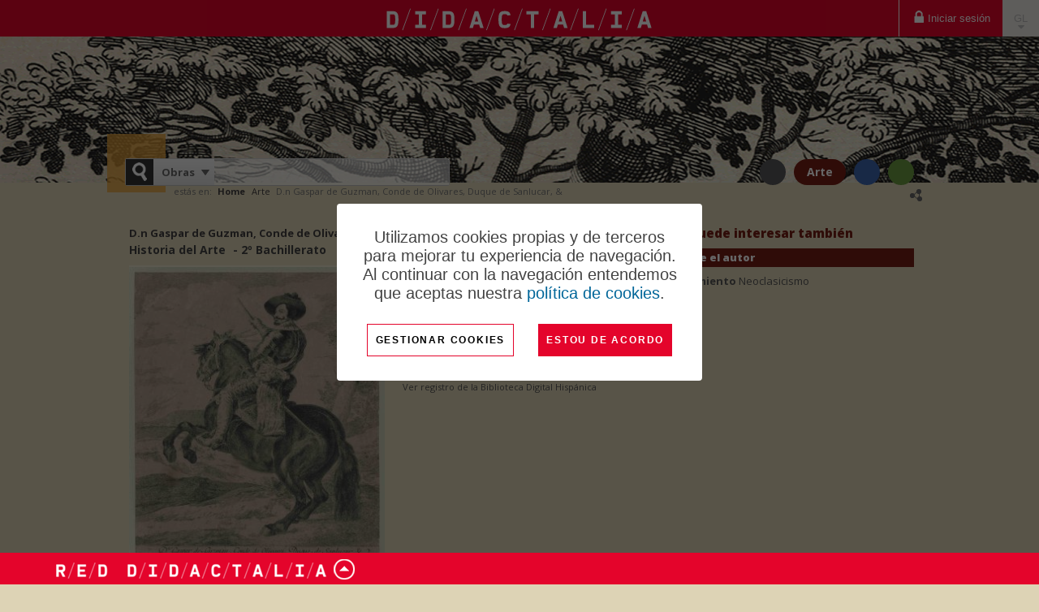

--- FILE ---
content_type: text/html; charset=utf-8
request_url: http://obrasculturales.didactalia.net/gl/recurso/dn-gaspar-de-guzman-conde-de-olivares-duque-de/aa877d0c-5d29-46c0-a9b7-86e8df22e6f8
body_size: 15991
content:
<!DOCTYPE html PUBLIC "-//W3C//DTD XHTML+RDFa 1.0//EN" "http://www.w3.org/MarkUp/DTD/xhtml-rdfa-1.dtd">
<html xmlns="http://www.w3.org/1999/xhtml" lang="gl" xmlns:og="http://ogp.me/ns#">
<head>





    <meta http-equiv="Content-Type" content="text/html; charset=utf-8" />
    <title>D.n Gaspar de Guzman, Conde de Olivares, Duque de Sanlucar, &amp; - Obras culturales </title>

    <link id="IMGfavicon" rel="shortcut icon" type="image/ico" />
	<link rel="apple-touch-icon" sizes="180x180" href="https://content.gnoss.ws/imagenes/proyectos/personalizacion/f9c985ba-ccf8-4510-89ba-bb77e06d6415/favicon/apple-touch-icon.png">
	<link rel="icon" type="image/png" sizes="32x32" href="https://content.gnoss.ws/imagenes/proyectos/personalizacion/f9c985ba-ccf8-4510-89ba-bb77e06d6415/favicon/favicon-32x32.png">
	<link rel="icon" type="image/png" sizes="16x16" href="https://content.gnoss.ws/imagenes/proyectos/personalizacion/f9c985ba-ccf8-4510-89ba-bb77e06d6415/favicon/favicon-16x16.png">
	<link rel="manifest" href="https://content.gnoss.ws/imagenes/proyectos/personalizacion/f9c985ba-ccf8-4510-89ba-bb77e06d6415/favicon/site.webmanifest">

    

    <link media="screen" type="text/css" rel="stylesheet" href="https://static.gnoss.ws/didactalia/cssNuevo/unificado.css?v=4.3.0001a20211026 " />

    <link media="screen" type="text/css" rel="stylesheet" href="https://static.gnoss.ws/didactalia/cssNuevo/formsemactic.css?v=4.3.0001a20211026 " />
    <link media="screen" type="text/css" rel="stylesheet" href="https://content.gnoss.ws/Ontologias/Archivos/e65/e657c791-7951-4413-b334-80b43735cd4d.css?v=19" />



<link rel="stylesheet" href="https://maxcdn.bootstrapcdn.com/font-awesome/4.5.0/css/font-awesome.min.css">
<link media="screen" type="text/css" rel="stylesheet" href="https://static.gnoss.ws/didactalia/lang/es/idioma.css?v=4.3.0001a20211026 " />
<link media="screen" type="text/css" rel="stylesheet" href="//code.jquery.com/ui/1.10.3/themes/smoothness/jquery-ui.css" />
<link media="screen" type="text/css" rel="stylesheet" href="//fonts.googleapis.com/css?family=Nunito|Open Sans:300,400,600,700&amp;subset=latin" />

<link href="https://content.gnoss.ws/imagenes/proyectos/personalizacion/Didactalia/microecosistema/fonts/material/materializeFonts.css?v=4.3.0001a20211026 " rel="stylesheet" media="screen">
<link href="https://content.gnoss.ws/imagenes/proyectos/personalizacion/Didactalia/microecosistema/theme.css?v=4.3.0001a20211026 " rel="stylesheet" media="screen">

    <link media="screen" type="text/css" rel="stylesheet" href="https://content.gnoss.ws/imagenes/proyectos/personalizacion/f9c985ba-ccf8-4510-89ba-bb77e06d6415/community.css?v=102" />


    

<script type="text/javascript" src="https://static.gnoss.ws/didactalia/jsUnificar/jquery.min.js?v=4.3.0001a20211026 "></script>

    <script type="text/javascript" src="https://static.gnoss.ws/didactalia/js/unificado.js?v=4.3.0001a20211026 "></script>

<script type="text/javascript" src="https://static.gnoss.ws/didactalia/lang/gl/text.js?v=4.3.0001a20211026 "></script>


    <script type="text/javascript" src="https://static.gnoss.ws/didactalia/jsNuevo/formsemactic.js?v=4.3.0001a20211026 "></script>
    <script type="text/javascript" src="https://content.gnoss.ws/Ontologias/Archivos/e65/e657c791-7951-4413-b334-80b43735cd4d.js?v=19"></script>

<script src="https://content.gnoss.ws/imagenes/proyectos/personalizacion/Didactalia/microecosistema/theme.js?v=4.3.0001a20211026 "></script>

    <script type="text/javascript" src="https://content.gnoss.ws/imagenes/proyectos/personalizacion/f9c985ba-ccf8-4510-89ba-bb77e06d6415/community.js?v=102"></script>    

    <script type="text/javascript">var gaJsHost = (("https:" == document.location.protocol) ? "https://ssl." : "http://www.");document.write(unescape("%3Cscript src='" + gaJsHost + "google-analytics.com/ga.js' type='text/javascript'%3E%3C/script%3E"));</script><script type="text/javascript">try{ pageTracker = _gat._getTracker("UA-42250917-1");pageTracker._trackPageview();} catch(err) {}</script>



    <meta name="apple-mobile-web-app-capable" content="yes" /> 
<meta name="viewport" content="width=device-width, initial-scale=1.0, minimum-scale=1.0, maximum-scale=1.0, user-scalable=no" />


        <meta name="robots" content="all" />
        <meta name="description" content="Plancha sin biselar Estampaci&#243;n en tinta negra" />
        <meta name="og:description" content="Plancha sin biselar Estampaci&#243;n en tinta negra" />
        <meta name="twitter:description" content="Plancha sin biselar Estampaci&#243;n en tinta negra" />
        <meta name="og:title" content="D.n Gaspar de Guzman, Conde de Olivares, Duque de Sanlucar, &amp;" />
        <meta name="twitter:title" content="D.n Gaspar de Guzman, Conde de Olivares, Duque de Sanlucar, &amp;" />
        <meta name="og:url" content="http://obrasculturales.didactalia.net/gl/recurso/dn-gaspar-de-guzman-conde-de-olivares-duque-de/aa877d0c-5d29-46c0-a9b7-86e8df22e6f8" />
        <meta name="twitter:url" content="http://obrasculturales.didactalia.net/gl/recurso/dn-gaspar-de-guzman-conde-de-olivares-duque-de/aa877d0c-5d29-46c0-a9b7-86e8df22e6f8" />
        <meta name="og:image" content="https://content.gnoss.ws/imagenes/Documentos/ImagenesSemanticas/aa877d0c-5d29-46c0-a9b7-86e8df22e6f8/969bdf20-8873-4eaa-947b-80313c8360cd.jpg" />
        <meta name="twitter:image" content="https://content.gnoss.ws/imagenes/Documentos/ImagenesSemanticas/aa877d0c-5d29-46c0-a9b7-86e8df22e6f8/969bdf20-8873-4eaa-947b-80313c8360cd.jpg" />
        <meta name="og:site_name" content="Obras culturales " />
        <meta name="twitter:card" content="summary" />
        <meta name="twitter:domain" content="http://obrasculturales.didactalia.net/gl" />



        <link href="http://mismuseos.net/gl/comunidade/museos/recurso/dn-gaspar-de-guzman-conde-de-olivares-duque-de/aa877d0c-5d29-46c0-a9b7-86e8df22e6f8" rel="canonical" />

        <link href="http://obrasculturales.didactalia.net/recurso/dn-gaspar-de-guzman-conde-de-olivares-duque-de/aa877d0c-5d29-46c0-a9b7-86e8df22e6f8" hreflang="es" rel="alternate" />
        <link href="http://obrasculturales.didactalia.net/en/resource/dn-gaspar-de-guzman-conde-de-olivares-duque-de/aa877d0c-5d29-46c0-a9b7-86e8df22e6f8" hreflang="en" rel="alternate" />
        <link href="http://obrasculturales.didactalia.net/pt/recurso/dn-gaspar-de-guzman-conde-de-olivares-duque-de/aa877d0c-5d29-46c0-a9b7-86e8df22e6f8" hreflang="pt" rel="alternate" />
        <link href="http://obrasculturales.didactalia.net/ca/recurs/dn-gaspar-de-guzman-conde-de-olivares-duque-de/aa877d0c-5d29-46c0-a9b7-86e8df22e6f8" hreflang="ca" rel="alternate" />
        <link href="http://obrasculturales.didactalia.net/eu/baliabidea/dn-gaspar-de-guzman-conde-de-olivares-duque-de/aa877d0c-5d29-46c0-a9b7-86e8df22e6f8" hreflang="eu" rel="alternate" />
        <link href="http://obrasculturales.didactalia.net/gl/recurso/dn-gaspar-de-guzman-conde-de-olivares-duque-de/aa877d0c-5d29-46c0-a9b7-86e8df22e6f8" hreflang="gl" rel="alternate" />
        <link href="http://obrasculturales.didactalia.net/fr/ressource/dn-gaspar-de-guzman-conde-de-olivares-duque-de/aa877d0c-5d29-46c0-a9b7-86e8df22e6f8" hreflang="fr" rel="alternate" />
        <link href="http://obrasculturales.didactalia.net/de/ressource/dn-gaspar-de-guzman-conde-de-olivares-duque-de/aa877d0c-5d29-46c0-a9b7-86e8df22e6f8" hreflang="de" rel="alternate" />
        <link href="http://obrasculturales.didactalia.net/it/risorsa/dn-gaspar-de-guzman-conde-de-olivares-duque-de/aa877d0c-5d29-46c0-a9b7-86e8df22e6f8" hreflang="it" rel="alternate" />




</head>

<body class="layout03 fichaComunidad fichaCatalogo comGnoss  invitado ">
    



    <form method="post" target="_blank" action="" name="formularioHidden" id="formularioHidden">
        <fieldset style="display: none">
            <legend class="nota">formularioHidden</legend>
                <input type="hidden" id="inpt_proyID" class="inpt_proyID" value="f9c985ba-ccf8-4510-89ba-bb77e06d6415"/>
                <input type="hidden" id="inpt_usuarioID" class="inpt_usuarioID" value="ffffffff-ffff-ffff-ffff-ffffffffffff"/>
                <input type="hidden" id="inpt_bool_esMyGnoss" class="inpt_bool_esMyGnoss" value="False"/>
                <input type="hidden" id="inpt_bool_estaEnProyecto" class="inpt_bool_estaEnProyecto" value="False"/>
                <input type="hidden" id="inpt_bool_esUsuarioInvitado" class="inpt_bool_esUsuarioInvitado" value="True"/>
                <input type="hidden" id="inpt_perfilID" class="inpt_perfilID" value="ffffffff-ffff-ffff-ffff-ffffffffffff"/>
                <input type="hidden" id="inpt_proyIDDbpedia" class="inpt_proyIDDbpedia" value="f22e757b-8116-4496-bec4-ae93a4792c28"/>
                <input type="hidden" id="inpt_identidadID" class="inpt_identidadID" value="FFFFFFFF-FFFF-FFFF-FFFF-FFFFFFFFFFFF"/>
                <input type="hidden" id="inpt_perfilOrgID" class="inpt_perfilOrgID" value="00000000-0000-0000-0000-000000000000"/>
                <input type="hidden" id="inpt_Cookies" class="inpt_Cookies" value="True"/>
                <input type="hidden" id="inpt_Idioma" class="inpt_Idioma" value="gl"/>
                <input type="hidden" id="inpt_baseUrlBusqueda" class="inpt_baseUrlBusqueda" value="http://obrasculturales.didactalia.net/gl"/>
                <input type="hidden" id="inpt_baseURL" class="inpt_baseURL" value="http://obrasculturales.didactalia.net"/>
                <input type="hidden" id="inpt_baseURLContent" class="inpt_baseURLContent" value="https://content.gnoss.ws"/>
                <input type="hidden" id="inpt_baseURLStatic" class="inpt_baseURLStatic" value="https://static.gnoss.ws/didactalia"/>
                <input type="hidden" id="inpt_organizacionID" class="inpt_organizacionID" value="11111111-1111-1111-1111-111111111111"/>
                <input type="hidden" id="inpt_AdministradorOrg" class="inpt_AdministradorOrg" value="False"/>
                <input type="hidden" id="inpt_UrlLogin" class="inpt_UrlLogin" value="https://servicios.didactalia.net/login/login.aspx?token=gYQW404oIJ18t6elBVBQ5OUhSZCC5siB8v86%252bUaCwAE%253d&amp;proyectoID=f9c985ba-ccf8-4510-89ba-bb77e06d6415"/>
                <input type="hidden" id="inpt_usarMasterParaLectura" class="inpt_usarMasterParaLectura" value="False"/>
                <input type="hidden" id="inpt_UrlServicioFacetas" class="inpt_UrlServicioFacetas" value="https://servicios.didactalia.net/facetas/CargadorFacetas"/>
                <input type="hidden" id="inpt_UrlServicioResultados" class="inpt_UrlServicioResultados" value="https://servicios.didactalia.net/resultados/CargadorResultados"/>
                <input type="hidden" id="inpt_UrlServicioContextos" class="inpt_UrlServicioContextos" value="https://servicios.didactalia.net/resultados_home/CargadorContextoMensajes"/>
                <input type="hidden" id="inpt_UrlServicioContextosCMSExternalService" class="inpt_UrlServicioContextosCMSExternalService" value="https://contextos.didactalia.net"/>
                <input type="hidden" id="inpt_urlServicioAutocompletar" class="inpt_urlServicioAutocompletar" value="https://autocompletar.didactalia.net/AutoCompletar.asmx"/>
                <input type="hidden" id="inpt_urlServicioAutocompletarEtiquetas" class="inpt_urlServicioAutocompletarEtiquetas" value="https://servicios.didactalia.net/autocompletaretiquetas/AutoCompletarEtiquetas.asmx"/>
                <input type="hidden" id="inpt_urlEtiquetadoAutomatico" class="inpt_urlEtiquetadoAutomatico" value="https://etiquetado.gnoss.com/didactalia/EtiquetadoAutomatico.asmx"/>
                <input type="hidden" id="inpt_serverTime" class="inpt_serverTime" value="2026/01/23 07:30"/>
                <input type="hidden" id="inpt_tipo" class="inpt_tipo" value="tipoBusquedaAutoCompl"/>
                <input type="hidden" id="inpt_MantenerSesionActiva" class="inpt_MantenerSesionActiva" value="True"/>
                <input type="hidden" id="inpt_tablaPropiaAutoCompletar" class="inpt_tablaPropiaAutoCompletar" value="False"/>
                <input type="hidden" id="inpt_FacetasProyAutoCompBuscadorCom" class="inpt_FacetasProyAutoCompBuscadorCom" value="sioc_t:Tag|gnoss:hasnombrecompleto|gnossEdu:hasLogse@@@gnossEdu:educationalLevel|gnossEdu:hasLogse@@@gnossEdu:subject|gnossEdu:hasLogse@@@gnossEdu:subjectMatter|dce:subject|dce:creator@@@foaf:name|ontologiaobradearte:object|cidoc:P32_used_general_technique|dce:medium|dibujoninosguerra:childInstitution|gnossUtils:collection|recursoescolar:secondaryAuthor@@@recursoescolar:secondaryAuthorName|dce:creator"/>
                <input type="hidden" id="inpt_tipoBusquedaAutoCompl" class="inpt_tipoBusquedaAutoCompl" value=""/>
                <input type="hidden" id="recurso_id" class="recurso_id" value="aa877d0c-5d29-46c0-a9b7-86e8df22e6f8"/>
                <input type="hidden" id="recurso_modification_date" class="recurso_modification_date" value="2014/06/18 11:07"/>
            <input type="submit" style="display: none;" id="enviarHidden" value="enviar" title="enviar" />
        </fieldset>
    </form>

    <form method="post" target="_blank" action="" name="formularioRDF" id="formularioRDF">
        <fieldset style="display: none">
            <legend class="nota">formularioRDF</legend>
            <input type="text" style="display: none;" title="query" name="query" id="query" />
            <input type="text" style="display: none;" title="pagina" name="pagina" id="pagina" />
            <input type="submit" style="display: none;" id="rdfHack" value="enviar" title="enviar" />
        </fieldset>
    </form>

    <div style="width: 100px; height: 100px; position: absolute; display: none; left: 0px; top: 0px; z-index: 2000" class="popup">
        <img style="border-width: 0px;" alt="Cargando..." src="https://static.gnoss.ws/didactalia/img/espera.gif" />
        <p><strong>Cargando...</strong></p>
    </div>
    <div style="display: none; z-index: 1999; width: 100%; top: 0px; left: 0px; position: absolute; height: 2900px;" id="mascaraBlanca"></div>

    <div class="aaCabecera">

    
    <div class="cabeceramicroecosistema">

        <div class="opcionesComunidad">
            <div class="componenteNavegacionHeader" id="componenteNavegacionHeader">

                                        <ul id="opciones">
                                            <li><a href="http://obrasculturales.didactalia.net/gl/login">Iniciar sesi&#243;n</a></li>
                                        </ul>

            </div>
        </div>

        <div class="comunidad">
            <span class="logoDidactalia">
                <a href="https://didactalia.net/gl/comunidade/materialeducativo">
                    <img src="https://content.gnoss.ws/imagenes/proyectos/personalizacion/Didactalia/microecosistema/resources/logo-didactalia-blanco.png" class="logo" alt="Logo didactalia" />
                    <i class="fa iconoCerrar mdi-navigation-close"></i>
                    <i class="fa iconoMenu mdi-navigation-menu"></i>
                </a>
            </span>

            
        </div>

        <div class="opcionesUsuario">
            <div class="componenteUsuarioHeader" id="componenteUsuarioHeader">
                <ul>

                    <li class="acc-idiomas">
                        <a href="#panelIdiomas" id="dropdownMenuIdioma" data-toggle="dropdown" class="dropdown-toggle" aria-expanded="false">ES <span class="caret"></span></a>
                        <ul id="opcionesIdiomas" class="idiomas dropdown-menu" role="menu" aria-labelledby="dropdownMenuIdioma">
                                    <li class="es">
                                        <a lang="es" href="http://obrasculturales.didactalia.net/recurso/dn-gaspar-de-guzman-conde-de-olivares-duque-de/aa877d0c-5d29-46c0-a9b7-86e8df22e6f8" hreflang="es" title="Espa&#241;ol">Espa&#241;ol</a>
                                    </li>
                                    <li class="en">
                                        <a lang="en" href="http://obrasculturales.didactalia.net/en/resource/dn-gaspar-de-guzman-conde-de-olivares-duque-de/aa877d0c-5d29-46c0-a9b7-86e8df22e6f8" hreflang="en" title="English">English</a>
                                    </li>
                                    <li class="pt">
                                        <a lang="pt" href="http://obrasculturales.didactalia.net/pt/recurso/dn-gaspar-de-guzman-conde-de-olivares-duque-de/aa877d0c-5d29-46c0-a9b7-86e8df22e6f8" hreflang="pt" title="Portugu&#234;s">Portugu&#234;s</a>
                                    </li>
                                    <li class="ca">
                                        <a lang="ca" href="http://obrasculturales.didactalia.net/ca/recurs/dn-gaspar-de-guzman-conde-de-olivares-duque-de/aa877d0c-5d29-46c0-a9b7-86e8df22e6f8" hreflang="ca" title="Catal&#224;">Catal&#224;</a>
                                    </li>
                                    <li class="eu">
                                        <a lang="eu" href="http://obrasculturales.didactalia.net/eu/baliabidea/dn-gaspar-de-guzman-conde-de-olivares-duque-de/aa877d0c-5d29-46c0-a9b7-86e8df22e6f8" hreflang="eu" title="Euskara">Euskara</a>
                                    </li>
                                    <li class="gl">
                                        <a class="activo" lang="gl" href="http://obrasculturales.didactalia.net/gl/recurso/dn-gaspar-de-guzman-conde-de-olivares-duque-de/aa877d0c-5d29-46c0-a9b7-86e8df22e6f8" hreflang="gl" title="Galego">Galego</a>
                                    </li>
                                    <li class="fr">
                                        <a lang="fr" href="http://obrasculturales.didactalia.net/fr/ressource/dn-gaspar-de-guzman-conde-de-olivares-duque-de/aa877d0c-5d29-46c0-a9b7-86e8df22e6f8" hreflang="fr" title="Fran&#231;ais">Fran&#231;ais</a>
                                    </li>
                                    <li class="de">
                                        <a lang="de" href="http://obrasculturales.didactalia.net/de/ressource/dn-gaspar-de-guzman-conde-de-olivares-duque-de/aa877d0c-5d29-46c0-a9b7-86e8df22e6f8" hreflang="de" title="Deutsch">Deutsch</a>
                                    </li>
                                    <li class="it">
                                        <a lang="it" href="http://obrasculturales.didactalia.net/it/risorsa/dn-gaspar-de-guzman-conde-de-olivares-duque-de/aa877d0c-5d29-46c0-a9b7-86e8df22e6f8" hreflang="it" title="Italiano">Italiano</a>
                                    </li>
                        </ul>
                    </li>
                </ul>
            </div>
        </div>



    </div>

    <div id="header">
        <div class="wrapper">
            <p class="indentado"><a>Ir al contenido principal</a></p>
            <div id="corporativo">
                <div class="content" style="display: block; margin-top: 10px;">
                        <!-- Panel Logo -->
                        <div class="logoCustomRIAM">
                            <h1>
                                <a href="http://obrasculturales.didactalia.net/gl">
Obras culturales                                 </a>
                                </h1>

                        </div>
                </div>
            </div>
            <div id="buscador">
                <form method="post" id="formBuscador" action="http://obrasculturales.didactalia.net/gl/recurso/dn-gaspar-de-guzman-conde-de-olivares-duque-de/aa877d0c-5d29-46c0-a9b7-86e8df22e6f8">
                    <fieldset style="display: block">
                        <legend class="nota">buscador</legend>
                        <div class="fieldsetGroup">
                            <label for="ddlCategorias">Atopa en</label>
                            <select class="ddlCategorias" id="ddlCategorias">
                                        <option value="3f83e4bd-679f-46e4-b77d-7aff541202fc" selected="selected">Obras</option>
                                        <option value="b55fa45c-02f9-4bed-bfad-42097ed33ce4">Arte</option>
                                        <option value="a1358c80-80f7-464f-9009-aa657d326f34">Dibujos de los Ni&#241;os de la Guerra</option>
                                        <option value="a97a908b-8573-41ad-84aa-f03481492d78">Otras colecciones</option>
                                        <option value="09b56fe9-71c5-4481-b340-85b8a1629e92">Autor</option>
                            </select>
                                <input type="hidden" value="ub_3f83e4bd-679f-46e4-b77d-7aff541202fc@http://obrasculturales.didactalia.net/gl/busca?search=" class="inpt_tipo_busqueda" />
                                <input type="hidden" value="ub_b55fa45c-02f9-4bed-bfad-42097ed33ce4@http://obrasculturales.didactalia.net/gl/arte?search=" class="inpt_tipo_busqueda" />
                                <input type="hidden" value="ub_a1358c80-80f7-464f-9009-aa657d326f34@http://obrasculturales.didactalia.net/gl/dibujosni&#241;os?search=" class="inpt_tipo_busqueda" />
                                <input type="hidden" value="ub_a97a908b-8573-41ad-84aa-f03481492d78@http://obrasculturales.didactalia.net/gl/otrascolecciones?search=" class="inpt_tipo_busqueda" />
                                <input type="hidden" value="ub_09b56fe9-71c5-4481-b340-85b8a1629e92@http://obrasculturales.didactalia.net/gl/author?search=" class="inpt_tipo_busqueda" />
                                                                <input type="hidden" value="oa_b55fa45c-02f9-4bed-bfad-42097ed33ce4@arte" class="inpt_OrigenAutocompletar" />
                                    <input type="hidden" value="oa_a1358c80-80f7-464f-9009-aa657d326f34@dibujosni&#241;os" class="inpt_OrigenAutocompletar" />
                                    <input type="hidden" value="oa_a97a908b-8573-41ad-84aa-f03481492d78@otrascolecciones" class="inpt_OrigenAutocompletar" />
                                    <input type="hidden" value="oa_09b56fe9-71c5-4481-b340-85b8a1629e92@author" class="inpt_OrigenAutocompletar" />
                        </div>
                        <!-- #buscador //-->
                        <div class="fieldsetGroup searchGroup">
                            <label for="criterio" class="nota">Buscar en &nbsp;</label>
                            <input type="text" id="txtBusquedaPrincipal" class="text txtBusqueda autocompletar" />
                            <input type="button" title="Atopar" class="encontrar" id="btnBuscarPrincipal" />
                        </div>

                        <!-- #buscador //-->
                        <div class="botonBuscar"></div>
                        <input type="submit" style="display: none;" id="enviarFormBuscador" value="enviar" title="enviar" />
                    </fieldset>
                </form>
            </div>


                <div id="nav">
                    <ul class="principal">
                            <li class="nivel01 navHomeCom">
        <a href="http://obrasculturales.didactalia.net/gl">Home</a>
    </li>
    <li class="nivel01 activo">
        <a href="http://obrasculturales.didactalia.net/gl/arte">Arte</a>
    </li>
    <li class="nivel01">
        <a href="http://obrasculturales.didactalia.net/gl/dibujosniños">Dibujos de los Ni&#241;os de la Guerra</a>
    </li>
    <li class="nivel01">
        <a href="http://obrasculturales.didactalia.net/gl/otrascolecciones">Otras colecciones</a>
    </li>

                    </ul>
                </div>

                <div id="formats" class="formats">
                    <span class="nota">formatos disponibles</span>
                    <ul title="formatos disponibles">


                            <li class="rdf">
                                <a id="descargarRDF" href="http://obrasculturales.didactalia.net/gl/recurso/dn-gaspar-de-guzman-conde-de-olivares-duque-de/aa877d0c-5d29-46c0-a9b7-86e8df22e6f8?rdf" title="descargar rdf">
                                    <acronym title="Resource Description Framework">rdf</acronym>
                                </a>
                            </li>
                    </ul>
                </div>
        </div>
    </div>
</div>


		<style>
			
			/* COOKIES */
			#phAvisoCookie { padding: 15px; display: flex; justify-content: center; align-items: center; background: rgba(0, 0, 0, 0.6); z-index: 10000; position: fixed; bottom: 0; left: 0; right: 0; top: 0;}
			#phAvisoCookie .cerrar{position: absolute; top: 10px; right: 15px; font-weight: bold; }
			#phAvisoCookie .cookies { background: #fff; /*max-width: 450px;*/ max-width: 390px; padding: 30px; }
			#phAvisoCookie .cookies .contenidoCookeis { display: flex; justify-content: center; align-items: center; flex-direction: column;}
			#phAvisoCookie .cookies .info-wrapper { font-family: 'Ubuntu', sans-serif; font-size: 20px; text-align: center; font-weight: 300; }
			#phAvisoCookie .cookies .info-wrapper p { font-size: 20px; line-height: 23px; margin-bottom: 16px; }
			#phAvisoCookie .cookies h4 { font-size: 16px; font-weight: 500; text-align: center; margin-bottom: 22px; }
			#phAvisoCookie .cookies ul { list-style: none; padding-left: 0; text-align: center; }
			#phAvisoCookie .cookies ul li { display: inline-block;}
			#phAvisoCookie .cookies ul li .separator { padding: 0 10px; color: #0166FF; }
			#phAvisoCookie .cookies ul li a { font-size: 16px; }
			#phAvisoCookie .cookies #modificar-cookies p { font-size: 16px; font-weight: 300; margin-bottom: 16px; }
			#phAvisoCookie .cookies .button-wrapper { margin-top: 10px; display: flex; align-items: center; }
			#phAvisoCookie .cookies .button-wrapper .btn { cursor: pointer; font-family: 'Ubuntu', sans-serif; outline: none; border: 1px solid #E4042B; border-radius: 0; background-color: #fff; text-transform: uppercase; color: #000; letter-spacing: .15em; text-align: center; font-size: 12px; font-weight: bold; /*max-width: max-content; width: 100%;*/ display: block; line-height: 1.4em; height: 40px; padding: 10px; }
			#phAvisoCookie .cookies .button-wrapper .btn.principal { background-color: #E4042B; color: #fff; border: 0; margin-left: 30px; }
			#phAvisoCookie .cookies .button-wrapper button:hover { opacity: 0.7; }
			.politica-cookies #phAvisoCookie { display: none;}
			#phAvisoCookie .cerrar { display: none; }

		</style>
        <script>
		
			function mostrarErrorGuardado(data) {
				if (data) {
					$('#formaceptcookies').after('<div class="error general">' + data + '</div>');
				} else {
					$('#formaceptcookies').after('<div class="error general">Ha habido errores en el guardado</div>');
				}
			}

			function guardarAceptarCookies() {
				var that = this;
				MostrarUpdateProgress();
				GnossPeticionAjax(
				document.location.origin + '/aceptar-cookies',
				null,
				true
				).fail(function (data) {
					mostrarErrorGuardado(data);
				}).done(function () {
					$('#phAvisoCookie').hide();
				}).always(function () {
					OcultarUpdateProgress();
				});
			}
				
            function MostrarConfiguracion() {
                if ($("#modificarcookie").hasClass("modificar")) {
					var volver = "VOLVER";
                    $("#modificarcookie").attr('value', volver);
                    $('#modificar-cookies').show();
					$("#modificarcookie").removeClass("modificar");
                    $('#divAvisoCookie').hide();
                }
                else {
					var gestionar = "Gestionar cookies";
                    $("#modificarcookie").attr('value', gestionar)
                    $('#modificar-cookies').hide();
					$("#modificarcookie").addClass("modificar");
                    $('#divAvisoCookie').show();    
                };
            }
        </script>
        <div id="phAvisoCookie">
            <div class="info columms cookies" id="info">
                <div class="contenidoCookeis">
                    <div class="info-wrapper" id="divAvisoCookie">
                        <p>Utilizamos cookies propias y de terceros para mejorar tu experiencia de navegación. Al continuar con la navegación entendemos que aceptas nuestra <a href="http://obrasculturales.didactalia.net/gl/política-de-cookies">política de cookies</a>.</p>
                    </div>
                    <div class="box" id="modificar-cookies" style="display: none;">
                        <h4>&#191;C&#243;mo puedes configurar o deshabilitar tus cookies?</h4>
                        <p>Puedes permitir, bloquear o eliminar las cookies instaladas en su equipo mediante la configuraci&#243;n de las opciones de tu navegador de Internet. En los siguientes enlaces tienes a tu disposici&#243;n toda la informaci&#243;n para configurar o deshabilitar tus cookies en cada navegador:</p>
                        <ul>
                            <li>
                                <a href="https://support.microsoft.com/es-es/topic/eliminar-y-administrar-cookies-168dab11-0753-043d-7c16-ede5947fc64d#ie=%C2%BBie-10%E2%80%B3" target="_blank">Internet Explorer</a><span class="separator">|</span>
                            </li>
                            <li>
                                <a href="https://support.mozilla.org/es/kb/Borrar%20cookies" target="_blank">Mozilla</a><span class="separator">|</span>
                            </li>
                            <li>
                                <a href="https://support.google.com/chrome/answer/95647?hl=%C2%BBes%C2%BB" target="_blank">Chrome</a><span class="separator">|</span>
                            </li>
                            <li>
                                <a href="https://www.apple.com/legal/privacy/es/cookies" target="_blank">Safari</a>
                            </li>
                        </ul>
                    </div>
                    <div class="button-wrapper">
                        <input type="submit" id="modificarcookie" title="Modificar" value="Gestionar cookies" class="submit btn btn-default modificar" onclick="MostrarConfiguracion()">
                        <button type="button" class="btn principal" id="aceptarCookies" onclick="guardarAceptarCookies()">Estou de acordo</button>
                    </div>
                </div>
            </div>
        </div>

    <div id="wrap">
        <div id="page">
            
    <div class="breadcrumb" id="breadcrumb">
        <div class="box">
            <p>est&#225;s en: </p>
            <ol>
                <li><a href="http://obrasculturales.didactalia.net/gl"><strong>Home</strong></a></li>

                <li><a href="http://obrasculturales.didactalia.net/gl/arte">Arte</a></li>
                <li>D.n Gaspar de Guzman, Conde de Olivares, Duque de Sanlucar, &amp;</li>
            </ol>
        </div>
    </div>

            <div id="section">
                <div id="content">
                    


<div id="col02">
    <div>
        <div>

            <div typeof="sioc_t:Item" xmlns:owl="http://www.w3.org/2002/07/owl#" xmlns:sioc_t="http://rdfs.org/sioc/types#" xmlns:foaf="http://xmlns.com/foaf/0.1/" xmlns:dcterms="http://purl.org/dc/terms/" xmlns:sioc="http://rdfs.org/sioc/ns#" class="resource">
                <div class="box description">
                    <div class="wrapDescription">



<div class="formSemLectura formSemLectura_E1_CRM_Entity">
        <div xmlns:obraarte="http://didactalia.net/Ontologia/ontologiaobradearte.owl#" xmlns:cidoc="http://purl.org/NET/cidoc-crm/core/" xmlns:gnossEdu="http://gnossEdu/" xmlns:dbpprop="http://dbpedia.org/property/" xmlns:gnossUtils="http://gnossUtils/" xmlns:lom="http://ltsc.ieee.org/rdf/lomv1p0/lom#" xmlns:dc="http://purl.org/dc/elements/1.1/" xmlns:gnoss="http://gnoss/" xmlns:vcard="http://www.w3.org/2006/vcard/ns#" xmlns:foaf="http://xmlns.com/foaf/0.1/" xmlns:dcterms="http://purl.org/dc/terms/" xmlns:dbpediaowl="http://dbpedia.org/ontology/" xmlns:sioc="http://rdfs.org/sioc/ns#" xmlns:gnoss="http://gnoss.com/gnoss.owl#" rel="gnoss:has_docSem" about="http://obrasculturales.didactalia.net/gl/recurso/dn-gaspar-de-guzman-conde-de-olivares-duque-de/aa877d0c-5d29-46c0-a9b7-86e8df22e6f8">


<div   class="contEnt contEnt_E1_CRM_Entity" typeof="cidoc:E1_CRM_Entity" about="http://didactalia.net/items/E1_CRM_Entity_aa877d0c-5d29-46c0-a9b7-86e8df22e6f8_8d997666-dd75-42c4-959a-44789dc40c26" itemprop="http://schema.org/CreativeWork"  >


    <div   class="group title" >
        

        <h1   >
            



                <p class="edit edit_title">
                    
                    <span class="values">
                                <a href="http://bdh-rd.bne.es/viewer.vm?pid=d-3707084" target="_blank">
            <span class="value" about="http://didactalia.net/items/E1_CRM_Entity_aa877d0c-5d29-46c0-a9b7-86e8df22e6f8_8d997666-dd75-42c4-959a-44789dc40c26" property="dc:title" itemprop="name">D.n Gaspar de Guzman, Conde de Olivares, Duque de Sanlucar, &</span>
        </a>

                    </span>
                </p>










        </h1>



        <h2   class="cont cont_subject" >
            



        <span class="values">
<span class="value" about="http://didactalia.net/items/E1_CRM_Entity_aa877d0c-5d29-46c0-a9b7-86e8df22e6f8_8d997666-dd75-42c4-959a-44789dc40c26" property="gnossEdu:subject">Historia del Arte</span>        </span>









 - 



        <span class="values">
<span class="value" about="http://didactalia.net/items/E1_CRM_Entity_aa877d0c-5d29-46c0-a9b7-86e8df22e6f8_8d997666-dd75-42c4-959a-44789dc40c26" property="gnossEdu:educationalLevel">2º Bachillerato</span>        </span>










        </h2>


    </div>



    <div   class="group content semanticView" >
        

    <div   class="group groupGaleriaImagenes" >
        <h2>Imágenes</h2>

    <div   class="contentGroup" >
        

            <p class="cont cont_image">
                

        <span class="values">
        <a href="http://bdh-rd.bne.es/viewer.vm?pid=d-3707084" target="_blank">
                                <img class="value" src="https://content.gnoss.ws/imagenes/Documentos/ImagenesSemanticas/aa877d0c-5d29-46c0-a9b7-86e8df22e6f8/969bdf20-8873-4eaa-947b-80313c8360cd_318.jpg" alt="D.n Gaspar de Guzman, Conde de Olivares, Duque de Sanlucar, &amp;" about="http://didactalia.net/items/E1_CRM_Entity_aa877d0c-5d29-46c0-a9b7-86e8df22e6f8_8d997666-dd75-42c4-959a-44789dc40c26" rel="obraarte:image" resource="https://content.gnoss.ws/imagenes/Documentos/ImagenesSemanticas/aa877d0c-5d29-46c0-a9b7-86e8df22e6f8/969bdf20-8873-4eaa-947b-80313c8360cd.jpg" itemprop="image"  />

        </a>
        </span>










            </p>

    </div>


    </div>



    <div   class="group groupCaracteristicas" >
        <h2>Características</h2>

    <div   class="contentGroup" >
        



                <p class="edit edit_identifier">
                            <strong class="lb lb_identifier">N&#250;mero de inventario</strong>

                    <span class="values">
                                    <span class="value" about="http://didactalia.net/items/E1_CRM_Entity_aa877d0c-5d29-46c0-a9b7-86e8df22e6f8_8d997666-dd75-42c4-959a-44789dc40c26" property="dc:identifier"   >3707084</span>

                    </span>
                </p>











            <p class="cont cont_collection">
                

        <strong class="lb lb_collection">Colecci&#243;n: </strong>
        <span class="values">
        <a href="http://obrasculturales.didactalia.net/gl/arte?gnossUtils:collection=obras de goya" target="_blank">
                        <span class="value" about="http://didactalia.net/items/E1_CRM_Entity_aa877d0c-5d29-46c0-a9b7-86e8df22e6f8_8d997666-dd75-42c4-959a-44789dc40c26" property="gnossUtils:collection"   >Obras de Goya</span>

        </a>
        </span>










            </p>


            <p class="cont cont_subject">
                

        <strong class="lb lb_subject">Tema</strong>
        <span class="values">
            <span class="value" about="http://didactalia.net/items/E1_CRM_Entity_aa877d0c-5d29-46c0-a9b7-86e8df22e6f8_8d997666-dd75-42c4-959a-44789dc40c26" property="dc:subject"   >retrato</span>
        </span>










            </p>




                <p class="edit edit_issued">
                            <strong class="lb lb_issued">Dataci&#243;n</strong>

                    <span class="values">
                                    <span class="value" about="http://didactalia.net/items/E1_CRM_Entity_aa877d0c-5d29-46c0-a9b7-86e8df22e6f8_8d997666-dd75-42c4-959a-44789dc40c26" property="dc:issued" itemprop="dateCreated"  >1778</span>

                    </span>
                </p>











            <p class="cont cont_P32_used_general_technique">
                

        <strong class="lb lb_P32_used_general_technique">T&#233;cnica</strong>
        <span class="values">
            <span class="value" about="http://didactalia.net/items/E1_CRM_Entity_aa877d0c-5d29-46c0-a9b7-86e8df22e6f8_8d997666-dd75-42c4-959a-44789dc40c26" property="cidoc:P32_used_general_technique"   >Aguafuerte</span>
            <span class="value" about="http://didactalia.net/items/E1_CRM_Entity_aa877d0c-5d29-46c0-a9b7-86e8df22e6f8_8d997666-dd75-42c4-959a-44789dc40c26" property="cidoc:P32_used_general_technique"   >Grabado</span>
        </span>










            </p>


            <p class="infoAutor orden4">
                

        <strong class="lb lb_movement">Movimiento </strong>
        <span class="values">
            <span class="value" about="http://didactalia.net/items/E1_CRM_Entity_aa877d0c-5d29-46c0-a9b7-86e8df22e6f8_8d997666-dd75-42c4-959a-44789dc40c26" property="dbpediaowl:movement"   >Neoclasicismo</span>
        </span>










            </p>


    <div   class="autor" >
        <h3>Autor</h3>

                <div class="infoAutor orden1" rel="dc:creator" about="http://didactalia.net/items/E1_CRM_Entity_aa877d0c-5d29-46c0-a9b7-86e8df22e6f8_8d997666-dd75-42c4-959a-44789dc40c26"  >
                    



        <div class="contSelEnt contSelEnt_creator">
        </div>











                </div>

    </div>


    </div>


    </div>



    <div   class="group groupLinkSitioWeb" >
        <h2>Link Sitio Web</h2>

    <div   class="contentGroup" >
            <a href="http://bdh-rd.bne.es/viewer.vm?pid=d-3707084" target="_blank">Ir a la web original</a>

    </div>


    </div>



    <div   class="group groupLinkSitioWeb2" >
        <h2>Link Sitio Web 2</h2>

    <div   class="contentGroup" >
            <a href="http://bdh.bne.es/bnesearch/detalle/3707084" target="_blank">Ver registro de la Biblioteca Digital Hisp&#225;nica</a>

    </div>


    </div>



    <div   class="group groupInfCurricular limitGroup" >
        <h2>Descripción y clasificación</h2>

    <div   class="contentGroup" >
        



            <div class="value" about="http://didactalia.net/items/E1_CRM_Entity_aa877d0c-5d29-46c0-a9b7-86e8df22e6f8_8d997666-dd75-42c4-959a-44789dc40c26" property="dc:description" datatype="xsd:string" itemprop="description" ><p>Plancha sin biselar Estampación en tinta negra</p></div>











            <p class="cont cont_description">
                

        <span class="values">
            <div class="value" about="http://didactalia.net/items/E1_CRM_Entity_aa877d0c-5d29-46c0-a9b7-86e8df22e6f8_8d997666-dd75-42c4-959a-44789dc40c26" property="gnossOntoAux:description" datatype="xsd:string" itemprop="description" ><p>D.n Gaspar de Guzman, Conde de Olivares, Duque de Sanlucar, & Pintura de D. Diego Velazquez, del tamaño del natural, en el R.l Palacio de Madrid ; dibujada y grabada por D. Fran.co Goya, Pintor, año 1778</p></div>
        </span>










            </p>

    </div>


    </div>



    <div   class="group groupInfCurricular" >
        <h2>Información curricular</h2>

    <div   class="contentGroup" >
        

        <div class="group">
            <div class="contentgroup">
                    <div class="cont cont_hasLogse" rel="gnossEdu:hasLogse" about="http://didactalia.net/items/E1_CRM_Entity_aa877d0c-5d29-46c0-a9b7-86e8df22e6f8_8d997666-dd75-42c4-959a-44789dc40c26"  >
                        

<div   class="contEnt contEnt_Logse" typeof="gnoss:Logse" about="http://didactalia.net/items/Logse_aa877d0c-5d29-46c0-a9b7-86e8df22e6f8_601658d9-4924-413e-9a56-471bd4f496b1"   >


<p>Nivel educativo: 



            <span class="values edit edit_educationalLevel">
                        <a href="http://obrasculturales.didactalia.net/gl/arte?http://gnossEdu/hasLogse@@@http://gnossEdu/educationalLevel=2º bachillerato" target="_blank">
            <span class="value" about="http://didactalia.net/items/Logse_aa877d0c-5d29-46c0-a9b7-86e8df22e6f8_601658d9-4924-413e-9a56-471bd4f496b1" property="gnossEdu:educationalLevel">2º Bachillerato</span>
        </a>

            </span>









</p>


<p>Asignatura: 



            <span class="values edit edit_subject">
                        <a href="http://obrasculturales.didactalia.net/gl/arte?http://gnossEdu/hasLogse@@@http://gnossEdu/subject=historia del arte" target="_blank">
            <span class="value" about="http://didactalia.net/items/Logse_aa877d0c-5d29-46c0-a9b7-86e8df22e6f8_601658d9-4924-413e-9a56-471bd4f496b1" property="gnossEdu:subject">Historia del Arte</span>
        </a>

            </span>









</p>


<p>Bloque educativo: 



            <span class="values edit edit_educationalBlock">
                        <a href="http://obrasculturales.didactalia.net/gl/arte?http://gnossEdu/hasLogse@@@http://gnossEdu/educationalBlock=el siglo xix: el arte de un mundo en transformación" target="_blank">
            <span class="value" about="http://didactalia.net/items/Logse_aa877d0c-5d29-46c0-a9b7-86e8df22e6f8_601658d9-4924-413e-9a56-471bd4f496b1" property="gnossEdu:educationalBlock">El siglo XIX: El arte de un mundo en transformación</span>
        </a>

            </span>









</p>


<p>Tema: 



            <span class="values edit edit_subjectMatter">
                        <a href="http://obrasculturales.didactalia.net/gl/arte?http://gnossEdu/hasLogse@@@http://gnossEdu/subjectMatter=el arte neoclásico y francisco de goya" target="_blank">
            <span class="value" about="http://didactalia.net/items/Logse_aa877d0c-5d29-46c0-a9b7-86e8df22e6f8_601658d9-4924-413e-9a56-471bd4f496b1" property="gnossEdu:subjectMatter">El arte neoclásico y Francisco de Goya</span>
        </a>

            </span>









</p>
</div>



                    </div>
            </div>
        </div>

    </div>


    </div>



    <div   class="group groupInfoIma" >
        <h2>Información imagen</h2>

    <div   class="contentGroup" >
        Las imágenes de las obras plásticas reproducidas en esta Web están reguladas por la legislación de propiedad intelectual, de acuerdo a los derechos que corresponden a sus legítimos titulares.
    </div>


    </div>


    </div>

</div>
        </div>
</div>

                                <div class="group redesSocialesCompartir iconsRedesSociales">
                                    <ul class="art_social">
                                                <li class="google big">
                                                    <a href="#" title="Google"
                                                    clickJS="MostrarPopUpCentrado('https://accounts.google.com/ServiceLogin?service=oz&passive=1209600&continue=https://plus.google.com/share?url%3Dhttp://obrasculturales.didactalia.net/gl/recurso/dn-gaspar-de-guzman-conde-de-olivares-duque-de/aa877d0c-5d29-46c0-a9b7-86e8df22e6f8%26gpsrc%3Dframeless%26partnerid%3Dframeless&followup=https://plus.google.com/share?url%3Dhttp://obrasculturales.didactalia.net/gl/recurso/dn-gaspar-de-guzman-conde-de-olivares-duque-de/aa877d0c-5d29-46c0-a9b7-86e8df22e6f8%26gpsrc%3Dframeless%26partnerid%3Dframeless&btmpl=popup&ltmpl=essnp',895,525);" >Google</a>
                                                </li>
                                                <li class="twitter big">
                                                    <a href="#" title="Twitter"
                                                    clickJS="MostrarPopUpCentrado('https://twitter.com/intent/tweet?original_referer=http://obrasculturales.didactalia.net/gl/recurso/dn-gaspar-de-guzman-conde-de-olivares-duque-de/aa877d0c-5d29-46c0-a9b7-86e8df22e6f8&text=D.n+Gaspar+de+Guzman%2c+Conde+de+Olivares%2c+Duque+de+Sanlucar%2c+%26&tw_p=tweetbutton&url=http://obrasculturales.didactalia.net/gl/recurso/dn-gaspar-de-guzman-conde-de-olivares-duque-de/aa877d0c-5d29-46c0-a9b7-86e8df22e6f8',895,525);" >Twitter</a>
                                                </li>
                                                <li class="facebook big">
                                                    <a href="#" title="Facebook"
                                                    clickJS="MostrarPopUpCentrado('https://www.facebook.com/sharer/sharer.php?u=http://obrasculturales.didactalia.net/gl/recurso/dn-gaspar-de-guzman-conde-de-olivares-duque-de/aa877d0c-5d29-46c0-a9b7-86e8df22e6f8',895,525);" class="servicio" id="fb" >Facebook</a>
                                                </li>
                                                <li class="delicious">
                                                    <a href="#" title="Delicious"
                                                    clickJS="MostrarPopUpCentrado('http://delicious.com/save?v=5&provider=&noui&jump=close&url=http://obrasculturales.didactalia.net/gl/recurso/dn-gaspar-de-guzman-conde-de-olivares-duque-de/aa877d0c-5d29-46c0-a9b7-86e8df22e6f8&title=D.n+Gaspar+de+Guzman%2c+Conde+de+Olivares%2c+Duque+de+Sanlucar%2c+%26',895,525);" >Delicious</a>
                                                </li>
                                                <li class="linkedin">
                                                    <a href="#" title="Linkedin"
                                                    clickJS="MostrarPopUpCentrado('http://www.linkedin.com/shareArticle?mini=true&url=http://obrasculturales.didactalia.net/gl/recurso/dn-gaspar-de-guzman-conde-de-olivares-duque-de/aa877d0c-5d29-46c0-a9b7-86e8df22e6f8&title=D.n+Gaspar+de+Guzman%2c+Conde+de+Olivares%2c+Duque+de+Sanlucar%2c+%26&summary=Plancha+sin+biselar+Estampaci%c3%b3n+en+tinta+negra',895,525);" >Linkedin</a>
                                                </li>
                                                <li class="reddit">
                                                    <a href="#" title="Reddit"
                                                    clickJS="MostrarPopUpCentrado('http://www.reddit.com/submit?url=http://obrasculturales.didactalia.net/gl/recurso/dn-gaspar-de-guzman-conde-de-olivares-duque-de/aa877d0c-5d29-46c0-a9b7-86e8df22e6f8&title=D.n+Gaspar+de+Guzman%2c+Conde+de+Olivares%2c+Duque+de+Sanlucar%2c+%26',895,525);" >Reddit</a>
                                                </li>
                                                <li class="blogger">
                                                    <a href="#" title="Blogger"
                                                    clickJS="MostrarPopUpCentrado('http://www.blogger.com/blog_this.pyra?t=Plancha+sin+biselar+Estampaci%c3%b3n+en+tinta+negra&u=http://obrasculturales.didactalia.net/gl/recurso/dn-gaspar-de-guzman-conde-de-olivares-duque-de/aa877d0c-5d29-46c0-a9b7-86e8df22e6f8&n=D.n+Gaspar+de+Guzman%2c+Conde+de+Olivares%2c+Duque+de+Sanlucar%2c+%26',895,525);" >Blogger</a>
                                                </li>
                                                <li class="diigo">
                                                    <a href="#" title="Diigo"
                                                    clickJS="MostrarPopUpCentrado('http://www.diigo.com/post?url=http://obrasculturales.didactalia.net/gl/recurso/dn-gaspar-de-guzman-conde-de-olivares-duque-de/aa877d0c-5d29-46c0-a9b7-86e8df22e6f8&title=D.n+Gaspar+de+Guzman%2c+Conde+de+Olivares%2c+Duque+de+Sanlucar%2c+%26',895,525);" >Diigo</a>
                                                </li>

                                    </ul>
                                </div>






                        <script type="text/javascript">
                            var urlActionSemCms = 'http://obrasculturales.didactalia.net/gl/recurso/dn-gaspar-de-guzman-conde-de-olivares-duque-de/aa877d0c-5d29-46c0-a9b7-86e8df22e6f8/actionsemcms';

                            $(document).ready(function () {
                                MontarFechas();

                                cargarGadgets();
                            });

                            function cargarGadgets() {
                                var gadgets = "";
                                var numGadgets = 0;
                                //Contextos
                                $('#divContPanGadgets div.group.resources:empty').each(function () {
                                    if (numGadgets < 3 && $(this).attr("id") != undefined && $(this).attr("id") != "") {
                                        gadgets += $(this).attr("id") + ",";
                                        numGadgets++;
                                    }
                                });
                                //Componentes CMS
                                $('#divContPanGadgets div.group.cmscomponent:empty').each(function () {
                                    if (numGadgets < 3 && $(this).attr("id") != undefined && $(this).attr("id") != "") {
                                        gadgets += $(this).attr("id") + ",";
                                        numGadgets++;
                                    }
                                });

                                if (gadgets != "") {
                                    var dataPostGadgets = {
                                        callback: "CargarGadgets",
                                        gadgetsID: gadgets
                                    }

                                    $.post('https://contextos.didactalia.net/BNEscolar/aa877d0c-5d29-46c0-a9b7-86e8df22e6f8/context/gl', dataPostGadgets, function (data) {
                                        if(typeof data != "undefined" && data != ""){
                                            for (var i in data) {
                                                try{
                                                    if (data[i].updateTargetId.indexOf("FichaGadget_") == 0) {
                                                        var panID = data[i].updateTargetId.substr(12);
                                                        var htmlGadget = data[i].html;
                                                        if (htmlGadget == "")
                                                        { $('#divContPanGadgets').find("#" + panID).remove(); }
                                                        else
                                                        { $('#divContPanGadgets').find("#" + panID).replaceWith(htmlGadget); }
                                                    }
                                                }
                                                catch(err){}
                                            }
                                        }
                                        $.each(gadgets.split(','), function (index, id) {
                                        if (id.trim() != '' && $('#' + id.trim(), $('#divContPanGadgets')).length > 0 && $('#' + id.trim(), $('#divContPanGadgets')).html().trim() == '')
                                        { $('#' + id.trim(), $('#divContPanGadgets')).remove(); }
                                        });

                                        cargarGadgets();
                                    });

                                }
                                else {
                                    CompletadaCargaContextos();
                                }
                            }

                        </script>




                        

                        	<div class="group etiquetas">
		<p>
			Etiquetas: 
		</p> 
        <ul class="listTags">
                <li rel="sioc:topic">
                    <a typeof="sioc_t:Tag" href="http://obrasculturales.didactalia.net/gl/arte/tag/grabados de retrato"><span property="dcterms:name">grabados de retrato</span></a>,                </li>
                <li rel="sioc:topic">
                    <a typeof="sioc_t:Tag" href="http://obrasculturales.didactalia.net/gl/arte/tag/aguafuertes"><span property="dcterms:name">aguafuertes</span></a>,                </li>
                <li rel="sioc:topic">
                    <a typeof="sioc_t:Tag" href="http://obrasculturales.didactalia.net/gl/arte/tag/d"><span property="dcterms:name">d</span></a>,                </li>
                <li rel="sioc:topic">
                    <a typeof="sioc_t:Tag" href="http://obrasculturales.didactalia.net/gl/arte/tag/n"><span property="dcterms:name">n</span></a>,                </li>
                <li rel="sioc:topic">
                    <a typeof="sioc_t:Tag" href="http://obrasculturales.didactalia.net/gl/arte/tag/gaspar de guzman"><span property="dcterms:name">gaspar de guzman</span></a>,                </li>
                <li rel="sioc:topic">
                    <a typeof="sioc_t:Tag" href="http://obrasculturales.didactalia.net/gl/arte/tag/conde de olivares"><span property="dcterms:name">conde de olivares</span></a>,                </li>
                <li rel="sioc:topic">
                    <a typeof="sioc_t:Tag" href="http://obrasculturales.didactalia.net/gl/arte/tag/duque de sanlucar"><span property="dcterms:name">duque de sanlucar</span></a>,                </li>
                <li rel="sioc:topic">
                    <a typeof="sioc_t:Tag" href="http://obrasculturales.didactalia.net/gl/arte/tag/&amp;"><span property="dcterms:name">&amp;</span></a>,                </li>
                <li rel="sioc:topic">
                    <a typeof="sioc_t:Tag" href="http://obrasculturales.didactalia.net/gl/arte/tag/plancha"><span property="dcterms:name">plancha</span></a>,                </li>
                <li rel="sioc:topic">
                    <a typeof="sioc_t:Tag" href="http://obrasculturales.didactalia.net/gl/arte/tag/estampaci&#243;n"><span property="dcterms:name">estampaci&#243;n</span></a>                </li>
        </ul>
	</div>





                    </div>
                </div>
            </div>
        </div>
    </div>
</div>
<div id="col01">
    <div id="panVinculadosInt">
        
    </div>
        <div id="divContPanGadgets">
        <div class="group resources grupoPaginado gruppoGadget " id="38ef73f5-be91-4681-bf6c-cb7bcc80aea4" style="display:none"></div>
        <div class="group resources grupoPaginado gruppoGadget moveToSemanticView" id="a715617e-f055-4628-a79e-fcf95a36941a" style="display:none"></div>
        <div class="group resources grupoPaginado gruppoGadget " id="aba6efa9-5fb1-4321-b1f6-cb1bd2113a7b" style="display:none"></div>
        <div class="group resources grupoPaginado gruppoGadget recursosEducativosRelacionados" id="ddc770b4-909e-46bf-814e-d966df8c223f" style="display:none"></div>
        <div class="group resources grupoPaginado gruppoGadget moveToSemanticView" id="feb1f95c-83b1-4597-b7aa-f425fedbeea1" style="display:none"></div>
        </div>
</div>



<script language="javascript" type="text/javascript">

$(document).ready(function () {
    MontarFechaCliente();
});

</script>

<script type="text/javascript">
     
ObtenerEntidadesLOD('https://etiquetado.gnoss.com/didactalia/EtiquetadoLOD.asmx', 'http://obrasculturales.didactalia.net/gl/arte', 'aa877d0c-5d29-46c0-a9b7-86e8df22e6f8', 'grabados de retrato, aguafuertes, d, n, gaspar de guzman, conde de olivares, duque de sanlucar, &, plancha, estampación', 'gl')

;
</script>
                </div>
            </div>
        </div>
    </div>

    

<div id="footer">


    <div class="cols-1">
        <div class="cols-1">
            <div class="box">
                <ul>
                    <li>
                        <strong>
&#169; Didactalia2026                        </strong>
                    </li>




                    <li class="condicionesUso">
                        <a href="http://obrasculturales.didactalia.net/gl/condici&#243;ns-uso">Condici&#243;ns de uso da comunidade</a>
                    </li>

                    <li class="politicaPrivacidad">
                        <a href="http://obrasculturales.didactalia.net/gl/pol&#237;tica-privacidade">Privacidade</a>
                    </li>
                    
                    <li class="politicaCookies">
                            <a href="http://obrasculturales.didactalia.net/en/politica-de-cookies" target="_blank">Pol&#237;tica de cookies</a>
                    </li>

                    


                        <li>
                            <a href="http://obrasculturales.didactalia.net/gl/acerca-de">Acerca de</a>
                        </li>



                        <li class="gnossIntegrate">
                            <p>
                                Powered by
                            </p>
                            <p>
                                <a target="_blank" href="http://gnoss.com/home">
                                    <img alt="GNOSS" style="width: 66px" src="https://static.gnoss.ws/didactalia/img/logo_gnoss.png" />
                                </a>
                            </p>
                        </li>
                </ul>

                

            </div>
        </div>
    </div>
</div>
<div class="ecosistemaRedDidactalia">
    



    <div class="listadoEcosistema">
        <ul class="listaEcosistema">
            <li class="itemListadoEcosistema mapas activa" rel="comunidadMapas" params="" id="216c614f-0066-469a-9c94-8e0dde45bc3d"><a href="#">Mapas</a></li>
            <li class="itemListadoEcosistema museos" rel="comunidadMuseos" params="" id="461f979b-cea5-462f-881f-e8012eadb558"><a href="#">Mis Museos</a></li>
            <li class="itemListadoEcosistema biblioteca" rel="comunidadBiblioteca" params="listadoRecursosEstatico:79e98c23-ce77-4386-8954-dab0503a82bd,b32d1d64-9e70-49b2-9f6c-8e17f5c1b07f,cbdd0a90-fdc8-4162-822a-0705ea35d432,f4716503-5f2c-46b3-8bbe-0d076c9027b7,2b26b277-0723-463a-a045-656c6e005eee,08f5e5c5-c1ef-4e6c-a896-a299f00ce88f,62bfd454-2c9c-4c57-a7db-ecd8ffe640d9" id="f9c985ba-ccf8-4510-89ba-bb77e06d6415"><a href="#">BNEscolar</a></li>
            <li class="itemListadoEcosistema edublogs" rel="comunidadEdublogs" params="rdf:type=edublog" id="6a9af3f5-5460-4a82-8ee3-79587fd4bcd0"><a href="#">Edublogs</a></li>
            <li class="itemListadoEcosistema odite" rel="comunidadOdite" params="" id="59a9c93d-386b-43ae-8d4c-e659000e6981"><a href="#">Odite</a></li>
            <li class="itemListadoEcosistema masEcosistema" rel="mas"><a href="https://didactalia.net/gl/comunidades">M&#225;s</a></li>
        </ul>
    </div>
    <div class="contenidoEcosistema activa" id="comunidadMapas">
        <span class="tituloEcosistema">Mapas</span>
        <p>CARGANDO...</p>
        <div class="resourceListContainer">
            <div class="resourceList">

            </div>
        </div>
        <a class="irEcosistema" href="https://mapasinteractivos.didactalia.net/gl/comunidade/mapasflashinteractivos">Ir a Mapas</a>
        <div class="paginadorSiguienteAnterior">
            <a class="prev" href="#"><span class="icono">Prev</span></a>
            <a class="next" href="#"><span class="icono">Next</span></a>
        </div>
    </div>
    <div class="contenidoEcosistema" id="comunidadMuseos">
        <span class="tituloEcosistema">Un museo virtual con m&#225;s de 17.000 obras de arte</span>
        <p>CARGANDO...</p>
        <div class="resourceListContainer">
            <div class="resourceList">
                <div class="resource">
                    <a href="http://mismuseos.net/comunidad/metamuseo/Colecci%C3%B3n?cidoc:p53_has_former_or_current_location@@@ecidoc:p131_E82_p102_has_title=museo%20de%20bellas%20artes%20de%20bilbao">
                        <p class="tituloRecurso">Museo de Bellas Artes de Bilbao</p>
                        <img src="https://content.gnoss.com/imagenes/proyectos/personalizacion/461f979b-cea5-462f-881f-e8012eadb558/cms/museo_bilbao.jpg">
                        <div class="mascara"></div>
                    </a>
                </div>
                <div class="resource">
                    <a href="http://mismuseos.net/comunidad/metamuseo/Colecci%C3%B3n?cidoc:p53_has_former_or_current_location@@@ecidoc:p131_E82_p102_has_title=museo%20nacional%20centro%20de%20arte%20reina%20sof%C3%ADa">
                        <p class="tituloRecurso">Museo Nacional Centro de Arte Reina Sofía</p>
                        <img src="https://content.gnoss.com/imagenes/proyectos/personalizacion/461f979b-cea5-462f-881f-e8012eadb558/cms/museo_reina_sofia_1.jpg">
                        <div class="mascara"></div>
                    </a>
                </div>
                <div class="resource">
                    <a href="http://mismuseos.net/comunidad/metamuseo/Colecci%C3%B3n?cidoc:p53_has_former_or_current_location@@@ecidoc:p131_E82_p102_has_title=museo%20nacional%20del%20prado">
                        <p class="tituloRecurso">Museo Nacional del Prado</p>
                        <img src="https://content.gnoss.com/imagenes/proyectos/personalizacion/461f979b-cea5-462f-881f-e8012eadb558/cms/muse_prado.jpg">
                        <div class="mascara"></div>
                    </a>
                </div>
                <div class="resource">
                    <a href="http://mismuseos.net/comunidad/metamuseo/Colecci%C3%B3n?cidoc:p53_has_former_or_current_location@@@ecidoc:p131_E82_p102_has_title=museo%20sorolla">
                        <p class="tituloRecurso">Museo Sorolla</p>
                        <img src="https://content.gnoss.com/imagenes/proyectos/personalizacion/461f979b-cea5-462f-881f-e8012eadb558/cms/sorolla.jpg">
                        <div class="mascara"></div>
                    </a>
                </div>
                <div class="resource">
                    <a href="http://mismuseos.net/comunidad/metamuseo/Colecci%C3%B3n?cidoc:p53_has_former_or_current_location@@@ecidoc:p131_E82_p102_has_title=museo%20de%20la%20fundaci%C3%B3n%20l%C3%A1zaro%20galdiano">
                        <p class="tituloRecurso">Museo de la Fundación Lázaro Galdiano</p>
                        <img src="https://content.gnoss.com/imagenes/proyectos/personalizacion/461f979b-cea5-462f-881f-e8012eadb558/cms/museo_lazaro.jpg">
                        <div class="mascara"></div>
                    </a>
                </div>
                <div class="resource">
                    <a href="http://mismuseos.net/comunidad/metamuseo/Colecci%C3%B3n?cidoc:p53_has_former_or_current_location@@@ecidoc:p131_E82_p102_has_title=museo%20del%20greco">
                        <p class="tituloRecurso">Museo del Greco</p>
                        <img src="https://content.gnoss.com/imagenes/proyectos/personalizacion/461f979b-cea5-462f-881f-e8012eadb558/cms/museo_greco_1.jpg">
                        <div class="mascara"></div>
                    </a>
                </div>
                <div class="resource">
                    <a href="http://mismuseos.net/comunidad/metamuseo/Colecci%C3%B3n?cidoc:p53_has_former_or_current_location@@@ecidoc:p131_E82_p102_has_title=biblioteca%20nacional%20de%20espa%C3%B1a">
                        <p class="tituloRecurso">Biblioteca Nacional de España</p>
                        <img src="https://content.gnoss.com/imagenes/proyectos/personalizacion/461f979b-cea5-462f-881f-e8012eadb558/cms/biblioteca_espana_2.jpg">
                        <div class="mascara"></div>
                    </a>
                </div>
            </div>
        </div>
        <a class="irEcosistema" href="https://mismuseos.net/gl/comunidade/metamuseo">Ir a Mis Museos</a>
        <div class="paginadorSiguienteAnterior">
            <a class="prev" href="#"><span class="icono">Prev</span></a>
            <a class="next" href="#"><span class="icono">Next</span></a>
        </div>
    </div>
    <div class="contenidoEcosistema" id="comunidadBiblioteca">
        <span class="tituloEcosistema">Biblioteca</span>
        <p>CARGANDO...</p>
        <div class="resourceListContainer">
            <div class="resourceList">

            </div>
        </div>
        <a class="irEcosistema" href="https://bnescolar.net/gl/comunidade/bnescolar">Ir a BNEscolar</a>
        <div class="paginadorSiguienteAnterior">
            <a class="prev" href="#"><span class="icono">Prev</span></a>
            <a class="next" href="#"><span class="icono">Next</span></a>
        </div>
    </div>
    <div class="contenidoEcosistema" id="comunidadEdublogs">
        <span class="tituloEcosistema">EduBlogs</span>
        <p>CARGANDO...</p>
        <div class="resourceListContainer">
            <div class="resourceList">

            </div>
        </div>
        <a class="irEcosistema" href="https://espiraledublogs.org/gl/comunidade/edublogs">Ir a Edublogs</a>
        <div class="paginadorSiguienteAnterior">
            <a class="prev" href="#"><span class="icono">Prev</span></a>
            <a class="next" href="#"><span class="icono">Next</span></a>
        </div>
    </div>
    <div class="contenidoEcosistema" id="comunidadOdite">
        <span class="tituloEcosistema">Odite</span>
        <p>CARGANDO...</p>
        <div class="resourceListContainer">
            <div class="resourceList">

            </div>
        </div>
        <a class="irEcosistema" href="https://odite.ciberespiral.org/gl/comunidade/odite">Ir a Odite</a>
        <div class="paginadorSiguienteAnterior">
            <a class="prev" href="#"><span class="icono">Prev</span></a>
            <a class="next" href="#"><span class="icono">Next</span></a>
        </div>
    </div>
</div>
<div id="footerFixed">
    <div class="footerFixedWrapper">
        <div class="container footerFixedContainer">
            <div class="footerFixedDesplegar col-xs-12">
                <div class="footerLogo">
                    <img class="img-responsive .center-block" src="https://static.gnoss.ws/didactalia/personalizacion/theme/resources/logoRedDidactalia.png" />
                </div>
                <div class="desplegar">
                    <a href="#" class="iconoDesplegar">Desplegar</a>
                </div>
            </div>
        </div>
    </div>
</div>

    <script type="text/javascript">
        $(document).ready(function () {
            EjecutarScriptsIniciales2();
        });
    </script>
    








</body>
</html>
